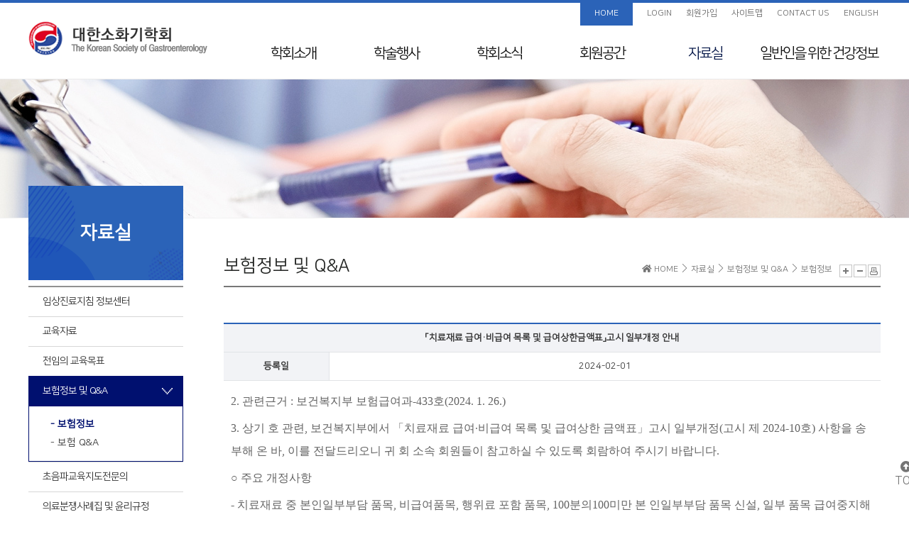

--- FILE ---
content_type: text/html; charset=UTF-8
request_url: https://www.gastrokorea.org/bbs2/index.php?code=insurance&category=&gubun=&page=4&number=1947&mode=view&keyfield=&key=
body_size: 36132
content:

<!DOCTYPE html PUBLIC "-//W3C//DTD XHTML 1.0 Transitional//EN" "http://www.w3.org/TR/xhtml1/DTD/xhtml1-transitional.dtd">
<html xmlns="http://www.w3.org/1999/xhtml" lang="en" xml:lang="en">
<head>
<meta http-equiv="Content-Type" content="text/html; charset=utf-8" />
<title>대한소화기학회</title>
<meta http-equiv="X-UA-Compatible" content="IE=Edge,Chrome=1" />

<link type="text/css" rel="stylesheet" href="/css/common_v2.css" />
<link type="text/css" rel="stylesheet" href="/css/unreset.css" />
<link type="text/css" rel="stylesheet" href="/css/gastrokorea.css" />
<link type="text/css" rel="stylesheet" href="/css/gastrokorea_sub.css" />
<!-- Global site tag (gtag.js) - Google Analytics -->
<script async src="https://www.googletagmanager.com/gtag/js?id=G-T7K9N9LS8D"></script>
<script>
  window.dataLayer = window.dataLayer || [];
  function gtag(){dataLayer.push(arguments);}
  gtag('js', new Date());

  gtag('config', 'G-T7K9N9LS8D');
</script>

<!-- Global site tag (gtag.js) - Google Analytics -->
<script async src="https://www.googletagmanager.com/gtag/js?id=UA-158180695-1"></script>
<script>
  window.dataLayer = window.dataLayer || [];
  function gtag(){dataLayer.push(arguments);}
  gtag('js', new Date());

  gtag('config', 'UA-158180695-1');
</script>


<script type="text/javascript" src="/script/jquery.min.1.7.1.js"></script>
<link rel="stylesheet" href="//code.jquery.com/ui/1.11.4/themes/smoothness/jquery-ui.css">
<script type="text/javascript" src="/script/jquery-ui.min.js"></script>
<script type="text/javascript" src="/script/jquery.bxslider.min.js"></script>
<script type="text/javascript" src="/script/user.js"></script>
<script type="text/javascript">
//<![CDATA[
min_year = 1926; //비밀번호 최소 숫자
max_year = 2029; //비밀번호 최대 숫자
$(function(){
	$('.siteMap_open').on('click',function(){
		$('.layerPopup').fadeIn(300);
		$('html').css("overflow","hidden");
		return false;
	});

	$('.siteMap_close').on('click',function(){
		$('.layerPopup').hide();
		$('html').css("overflow","auto");
		return false;
	});
});
//]]>
</script>
<script type="text/javascript" src="/script/developer.js"></script>
</head>
<body>


<div class="wrapper">
	<div id="headerWrap">
		<dl id="skipNavi">
			<dt>Skip Navigation</dt>
			<dd><a href="#container">Skip to contents</a></dd>
		</dl>

		<div>

			<h1><a href="/" title="홈으로 이동"><img src="/image/common/header_logo.png" alt="대한소화기학회" /></a></h1>    
			
			<ul id="gnb">
									<li class=""><a href="/introduce/index_1.php">학회소개</a>
												<ul>
															<li>
									<a href="/introduce/index_1.php">
										인사말									</a>
								</li>
															<li>
									<a href="/introduce/sub1.php">
										학회 Info									</a>
								</li>
															<li>
									<a href="/introduce/sub2.php">
										Mission & Vision									</a>
								</li>
															<li>
									<a href="/introduce/sub3.php">
										학회연혁									</a>
								</li>
															<li>
									<a href="/introduce/sub4.php">
										50년사									</a>
								</li>
															<li>
									<a href="/introduce/sub5.php">
										임원진									</a>
								</li>
															<li>
									<a href="/introduce/sub6.php">
										지회소개									</a>
								</li>
															<li>
									<a href="/introduce/sub7.php">
										국제교류									</a>
								</li>
															<li>
									<a href="/introduce/sub8.php">
										회칙									</a>
								</li>
													</ul>
											</li>
									<li class=""><a href="/workshop/index.php?code=spring">학술행사</a>
												<ul>
															<li>
									<a href="/workshop/conference.php">
										학술행사 리스트									</a>
								</li>
															<li>
									<a href="/workshop/index.php?code=spring">
										춘계학술대회									</a>
								</li>
															<li>
									<a href="/workshop/index.php?code=falling">
										추계학술대회									</a>
								</li>
															<li>
									<a href="/workshop/index.php?code=sidds">
										SIDDS									</a>
								</li>
															<li>
									<a href="/workshop/index.php?code=kddw">
										KDDW									</a>
								</li>
															<li>
									<a href="/workshop/index.php?code=apdw">
										APDW									</a>
								</li>
															<li>
									<a href="/workshop/index.php?code=training">
										분과전문의 연수교육									</a>
								</li>
															<li>
									<a href="/workshop/index.php?code=webinar">
										웨비나									</a>
								</li>
													</ul>
											</li>
									<li class=""><a href="/bbs2/index.php?code=notice">학회소식</a>
												<ul>
															<li>
									<a href="/bbs2/index.php?code=notice">
										공지사항									</a>
								</li>
															<li>
									<a href="/bbs2/index.php?code=schedule">
										국내외 행사일정									</a>
								</li>
															<li>
									<a href="/bbs2/index.php?code=newsletter">
										뉴스레터									</a>
								</li>
															<li>
									<a href="/bbs2/index.php?code=ethics">
										윤리레터									</a>
								</li>
															<li>
									<a href="/material/sub2.php">
										논문상/연구비									</a>
								</li>
													</ul>
											</li>
									<li class=""><a href="/bbs2/index.php?code=pictorial">회원공간</a>
												<ul>
															<li>
									<a href="/bbs2/index.php?code=pictorial">
										사진/화보									</a>
								</li>
															<li>
									<a href="/members/find.php">
										회원 검색									</a>
								</li>
															<li>
									<a href="/overseas/" target="_blank">
										해외학회지원									</a>
								</li>
													</ul>
											</li>
									<li class="on"><a href="/guide/index.php?sub=4">자료실</a>
												<ul>
															<li>
									<a href="/bbs2/index.php?code=guide2">
										임상진료지침 정보센터									</a>
								</li>
															<li>
									<a href="/bbs2/index.php?code=education">
										교육자료									</a>
								</li>
															<li>
									<a href="/material/index.php">
										전임의 교육목표									</a>
								</li>
															<li>
									<a href="/bbs2/index.php?code=insurance">
										보험정보 및 Q&amp;A									</a>
								</li>
															<li>
									<a href="/license/">
										초음파교육<br />지도전문의									</a>
								</li>
															<li>
									<a href="/bbs2/index.php?code=ethics-system">
										의료분쟁사례집 및 윤리규정									</a>
								</li>
															<li>
									<a href="/bbs2/index.php?code=elearning">
										전공의를 위한 E-Learning									</a>
								</li>
													</ul>
											</li>
									<li class=" wide"><a href="/bbs2/index.php?code=health">일반인을 위한 <br />건강정보</a>
												<ul>
															<li>
									<a href="/bbs2/index.php?code=health">
										일반인을 위한 건강정보									</a>
								</li>
													</ul>
											</li>
									<li class=""><a href="/about/index.php">최신VOD</a>
												<ul>
															<li>
									<a href="/workshop/newVOD.php">
										최신VOD									</a>
								</li>
													</ul>
											</li>
							</ul>


			
			<div class="gnbUtil_div">
				<ul class="gnbUtil">
											<li><a href="/" class="home">HOME</a></li>
						<li><a href="/member/">LOGIN</a></li>
						<li><a href="/member/agree.php">회원가입</a></li>
										<li><a href="#" class="siteMap_open">사이트맵</a></li>
					<li><a href="mailto:gastrokorea@kams.or.kr">CONTACT US</a></li>
					<li><a href="/eng/">ENGLISH</a></li>
				</ul>
			</div>
		</div>
	</div>
	<!-- //headerWrap -->
	<div class="gnbBg"></div>
	<hr />

	<!-- 메인 페이지일 경우 class="main" 추가 -->
		<div id="container" >
				<div class="titArea">
			<h2>보험정보 및 Q&amp;A</h2>

			<dl>
				<dt class="hidden">Page path</dt>
				<dd>
					<i class="fas fa-home"></i> HOME 
					<i class="icon-arrow-right icons"></i> 자료실					<i class="icon-arrow-right icons"></i> 보험정보 및 Q&amp;A		
					<i class="icon-arrow-right icons"></i> 보험정보			
				</dd>
			</dl>

			<ul class="pageUtil">
				<li><a href="#" title="글자크기 크게"><img src="/image/common/pageUtil_plus.png" class="font_size_plus" alt=""></a></li>
				<li><a href="#" title="글자크기 작게"><img src="/image/common/pageUtil_minus.png" class="font_size_minus" alt=""></a></li>
				<li><a href="#" title="현재 페이지 프린트하기"><img src="/image/common/pageUtil_print.png" class="contents_print" alt=""></a></li>
			</ul>
		</div>		
		<!-- //titArea -->

		<dl id="lnb">
			<dt>자료실</dt>
			<dd>
				<ul>
											<li>
							<a href="/bbs2/index.php?code=guide2">임상진료지침 정보센터</a>
													</li>
											<li>
							<a href="/bbs2/index.php?code=education">교육자료</a>
													</li>
											<li>
							<a href="/material/index.php">전임의 교육목표</a>
													</li>
											<li class="on">
							<a href="/bbs2/index.php?code=insurance">보험정보 및 Q&amp;A</a>
							<ul>									<li class="on">
										<a href="/bbs2/index.php?code=insurance">
											- 보험정보										</a>
									</li>
																		<li>
										<a href="/bbs2/index.php?code=insuranceQA">
											- 보험 Q&amp;A										</a>
									</li>
									</ul>						</li>
											<li>
							<a href="/license/">초음파교육<br />지도전문의</a>
													</li>
											<li>
							<a href="/bbs2/index.php?code=ethics-system">의료분쟁사례집 및 윤리규정</a>
													</li>
											<li>
							<a href="/bbs2/index.php?code=elearning">전공의를 위한 E-Learning</a>
													</li>
									</ul>
			</dd>
		</dl>
		

		<div class="contents subCon">
		<script type="text/javascript">
//<![CDATA[
$(function(){
	$('#searchForm').on('click','input[type="submit"]',function(){
		if(!$.trim($('#searchForm').find('input[name="keyword"]').val())){
			alert('검색어를 입력해주세요.');
			$('#searchForm').find('input[name="keyword"]').focus();
			return false;
		}
		$('#searchForm').find('input[name="page"]').val('1');
	});
});
//]]>
</script>



<script type="text/javascript">
//<![CDATA[

	$(function () {
		$("#delete").click(function () { if(confirm('정말 삭제하시겠습니까?\n삭제 후에는 복구가 불가능합니다. ')) return true; return false; });
		$("#recom").click(function () {
			if(confirm("게시물을 추천하시겠습니까?")) return true;
			return false;
		});
	});



function cmt_chk(){
	fm = document.cmF;
	if(fm.comment.value==""){
		alert("내용을 입력해주세요");
		fm.comment.focus();
		return false;
	}
	return true;
}


function cmt_chk2(str){
	fm = eval("document.cmtF_"+str);
	if(fm.comment.value==""){
		alert("내용을 입력해주세요");
		fm.comment.focus();
		return false;
	}
	return true;
}

function cmt_chk3(str){
	fm = eval("document.cmtF_r_"+str);
	if(fm.comment.value==""){
		alert("내용을 입력해주세요");
		fm.comment.focus();
		return false;
	}
	return true;
}

function c_del(sid){
	if(confirm("삭제하시겠습니까?")){
		location.href="/bbs/comment_reg.php?sid="+sid+"&mode=del";
	}
}

function comment_del(sid){
	if(confirm("삭제하시겠습니까?")){
		location.href="/bbs/comment_reg.php?sid="+sid+"&mode=del";
	}
}
function c_modify(str){
  $('#c_view_'+str).toggle('slow');
  $('#c_view3_'+str).hide();
  $('#c_view2_'+str).toggle('slow', function() {
    // Animation complete.
  });
}

function c_reply(str){
	$('#c_view2_'+str).hide();
	$('#c_view3_'+str).toggle('slow', function() {
	// Animation complete.
	});
}


//]]>
</script>
<style>
.con img { max-width:980px; } 
.con table{word-break: break-all !important;}
</style>
<div class="subCon">
	
	<table class="bbsTbl">
		<colgroup>
			<col style="width:16%;">
			<col style="width:17%;">
			<col style="width:17%;">
			<col style="width:17%;">
		</colgroup>
		<tbody>
			
			<tr>
				<th colspan="4" class="titBg">  「치료재료 급여·비급여 목록 및 급여상한금액표」고시 일부개정 안내</th>
			</tr>
							<tr>
					<th>등록일</th>
					<td colspan="3">2024-02-01</td>
				</tr>
									<tr>
				<td class="con unreset" colspan="4">
					<p style="text-size-adjust: 100%; margin-top: 3px; margin-bottom: 6px; border: 0px none; color: rgb(99, 99, 99); font-family: Verdana, Arial, Helvetica, sans-serif; background-color: rgb(255, 255, 255); line-height: 2;"><span style="text-size-adjust: 100%; margin: 0px; padding: 0px; border: 0px none; font-family: 돋움, dotum; font-size: 12pt;">2. 관련근거 : 보건복지부 보험급여과-433호(2024. 1. 26.)</span></p><p style="text-size-adjust: 100%; margin-top: 3px; margin-bottom: 6px; border: 0px none; color: rgb(99, 99, 99); font-family: Verdana, Arial, Helvetica, sans-serif; background-color: rgb(255, 255, 255); line-height: 2;"><span style="text-size-adjust: 100%; margin: 0px; padding: 0px; border: 0px none; font-family: 돋움, dotum; font-size: 12pt;">3. 상기 호 관련, 보건복지부에서 「치료재료 급여·비급여 목록 및 급여상한 금액표」고시 일부개정(고시 제 2024-10호) 사항을 송부해 온 바, 이를 전달드리오니 귀 회 소속 회원들이 참고하실 수 있도록 회람하여 주시기 바랍니다.&nbsp;</span></p><p style="text-size-adjust: 100%; margin-top: 3px; margin-bottom: 6px; border: 0px none; color: rgb(99, 99, 99); font-family: Verdana, Arial, Helvetica, sans-serif; background-color: rgb(255, 255, 255); line-height: 2;"><span style="text-size-adjust: 100%; margin: 0px; padding: 0px; border: 0px none; font-family: 돋움, dotum; font-size: 12pt;">○ 주요 개정사항&nbsp;</span></p><p style="text-size-adjust: 100%; margin-top: 3px; margin-bottom: 6px; border: 0px none; color: rgb(99, 99, 99); font-family: Verdana, Arial, Helvetica, sans-serif; background-color: rgb(255, 255, 255); line-height: 2;"><span style="text-size-adjust: 100%; margin: 0px; padding: 0px; border: 0px none; font-family: 돋움, dotum; font-size: 12pt;">- 치료재료 중 본인일부부담 품목, 비급여품목, 행위료 포함 품목, 100분의100미만 본 인일부부담 품목 신설, 일부 품목 급여중지해제, 일부 품목 삭제, 일부 품목 제조사 등 변경&nbsp;</span></p><p style="text-size-adjust: 100%; margin-top: 3px; margin-bottom: 6px; border: 0px none; color: rgb(99, 99, 99); font-family: Verdana, Arial, Helvetica, sans-serif; background-color: rgb(255, 255, 255); line-height: 2;"><span style="text-size-adjust: 100%; margin: 0px; padding: 0px; border: 0px none; font-family: 돋움, dotum; font-size: 12pt;">- 인체조직중 본인일부부담 품목, 비급여품목&nbsp;</span></p><p style="text-size-adjust: 100%; margin-top: 3px; margin-bottom: 6px; border: 0px none; color: rgb(99, 99, 99); font-family: Verdana, Arial, Helvetica, sans-serif; background-color: rgb(255, 255, 255); line-height: 2;"><span style="text-size-adjust: 100%; margin: 0px; padding: 0px; border: 0px none; font-family: 돋움, dotum; font-size: 12pt;">- 시행일 : 2024년 2월 1일부터 시행. 다만, 별지 6의 개정 규정은 같은 별지에 기재된 적용일자부터 각각 시행.</span></p>					
															
				</td>
			</tr>
									<tr>
				<th>첨부파일</th>
				<td colspan="3" class="file al">
					<a href="https://www.gastrokorea.org/bbs2/skin/notice/download.php?code=insurance&number=5329"><img src="/image/icon/icon_pdf.gif" width="16" height="16" alt="240126 [대의협 제813-13873호] 치료재료 급여 비급여 목록 및 급여상한금액표 고시 일부개정 안내.pdf" align="middle"/> 240126 [대의협 제813-13873호] 치료재료 급여 비급여 목록 및 급여상한금액표 고시 일부개정 안내.pdf (다운204회)</a>
				</td>
			</tr>
						<tr>
				<th>첨부파일</th>
				<td colspan="3" class="file al">
					<a href="https://www.gastrokorea.org/bbs2/skin/notice/download.php?code=insurance&number=5330"><img src="/image/icon/icon_pdf.gif" width="16" height="16" alt="「치료재료 급여비급여 목록 및 급여상한금액표」 고시 일부개정 제출(통보).pdf" align="middle"/> 「치료재료 급여비급여 목록 및 급여상한금액표」 고시 일부개정 제출(통보).pdf (다운221회)</a>
				</td>
			</tr>
						<tr>
				<th>첨부파일</th>
				<td colspan="3" class="file al">
					<a href="https://www.gastrokorea.org/bbs2/skin/notice/download.php?code=insurance&number=5331"><img src="/image/icon/icon_xlsx.gif" width="16" height="16" alt="[2024-10호] (별지) 치료재료 급여비급여 목록 및 급여상한금액표 개정안.xlsx" align="middle"/> [2024-10호] (별지) 치료재료 급여비급여 목록 및 급여상한금액표 개정안.xlsx (다운261회)</a>
				</td>
			</tr>
						<tr>
				<th>첨부파일</th>
				<td colspan="3" class="file al">
					<a href="https://www.gastrokorea.org/bbs2/skin/notice/download.php?code=insurance&number=5332"><img src="/image/icon/icon_xlsx.gif" width="16" height="16" alt="[2024-10호](변경대비표) 치료재료_급여비급여_목록_및_급여상한금액표.xlsx" align="middle"/> [2024-10호](변경대비표) 치료재료_급여비급여_목록_및_급여상한금액표.xlsx (다운225회)</a>
				</td>
			</tr>
						<tr>
				<th>첨부파일</th>
				<td colspan="3" class="file al">
					<a href="https://www.gastrokorea.org/bbs2/skin/notice/download.php?code=insurance&number=5333"><img src="/image/icon/icon_hwp.gif" width="15" height="15" alt="(2024-10호) 치료재료 급여·비급여 목록 및 급여상한금액표 일부개정안.hwp" align="middle"/> (2024-10호) 치료재료 급여·비급여 목록 및 급여상한금액표 일부개정안.hwp (다운215회)</a>
				</td>
			</tr>
								</tbody>
	</table>
	
	<div class="bbsUtil">
		<p class="fl btn">
		<a href="/bbs2/index.php?code=insurance&category=&gubun=&page=4&number=1947&keyfield=&key=" class="btnDef">목록</a>
					<a href="/bbs2/index.php?code=insurance&category=&gubun=&page=4&number=1947&mode=zip_down&keyfield=&key=" class="btnGrey" style="width:120px;">파일 일괄 다운로드</a>
				</p>
		<p class="fr btn">
									
		</p>
	</div>
	
		
</div>




<script type="text/javascript">
//<![CDATA[

	$(function () {
		$(function () { $(".delete").click(function () { if(confirm('삭제하시겠습니까?')) return true; return false; }); });
					'';
				/*
		2023.01.12 김강건
		*/


				$("#gubun").change(function () { document.location="/bbs2/index.php?code=insurance&category=&gubun="+$(this).val(); });
		
			});

//]]>
</script>


<div class="subCon">
	<div class="bbsSearch">
		<form name="searchForm" id="searchForm" method="get" action="">
			<input type="hidden" name="code" value="insurance"> <input type="hidden" name="page" value="4"> <input type="hidden" name="number" value="1947"> <input type="hidden" name="mode" value="view">			<fieldset>
				<legend>게시판 검색</legend>
				<!--
				 -->
				 								<select name="keyfield" id="keyfield"  align="middle">
<option value="subject">제목</option>
<option value="content">내용</option>
<option value="all">제목+내용</option>
</select>				<input id="keyword" name="keyword" type="text" value="">

				<span class="search withIcon"><i class="fab fa-sistrix"></i><input type="button" class="opacity0" value="검색"></span>
				<span class="btn withIcon_R"><input type="submit" value="검색" class="btnPoint"><i class="icon-arrow-right icons"></i></span>
			</fieldset>
		</form>

<!-- 		 -->
	</div>
	<!-- //bbsSearch -->

	<p class="bbsBrief">
		<div class="bbsNote">* 총 게시물 : 114</div>
	</p>


	<table class="bbsTbl bbs">
		<colgroup>
			<col style="width:7%;">
			<!--  -->
						<col style="">
			<col style="width:9%;">
			<col style="width:10%;">
					</colgroup>
		<thead>
			<tr>
				<th>No</th>
				<!--  -->
												<th>제목</th>
				<th>파일</th>
				<th>날짜</th>
							</tr>
		</thead>
		<tbody>
			
			<!-- 일반 게시물 -->
									<tr>
				<td>
											84									</td>
				<!--  -->
								<td class="tit"><a href="/bbs2/index.php?code=insurance&category=&gubun=&page=4&number=2036&mode=view&keyfield=&key=" style="width: 301px;">
					<span style="width: 299px;">건강보험 고시 등 안내(2024.4.8.~4.14.)</span>
														</a></td>
				<td>
												  <img src="/image/icon/icon_pdf.gif" width="16" height="16" alt="대의협 제813-434호.pdf" align="middle"/>											</td>
				<td>2024.05.21</td>
							</tr>
									<tr>
				<td>
											83									</td>
				<!--  -->
								<td class="tit"><a href="/bbs2/index.php?code=insurance&category=&gubun=&page=4&number=2034&mode=view&keyfield=&key=" style="width: 301px;">
					<span style="width: 299px;">건강보험 고시 등 안내(2024. 4. 1. ~ 2024. 4. 7.)</span>
														</a></td>
				<td>
												  <img src="/image/icon/icon_pdf.gif" width="16" height="16" alt="대의협 제813-231호.pdf" align="middle"/>											</td>
				<td>2024.05.08</td>
							</tr>
									<tr>
				<td>
											82									</td>
				<!--  -->
								<td class="tit"><a href="/bbs2/index.php?code=insurance&category=&gubun=&page=4&number=2033&mode=view&keyfield=&key=" style="width: 301px;">
					<span style="width: 299px;">건강보험 고시 등 안내(2024. 3. 25. ~ 2024. 3. 31.)</span>
														</a></td>
				<td>
												  <img src="/image/icon/icon_pdf.gif" width="16" height="16" alt="대의협 제813-11호.pdf" align="middle"/>											</td>
				<td>2024.05.08</td>
							</tr>
									<tr>
				<td>
											81									</td>
				<!--  -->
								<td class="tit"><a href="/bbs2/index.php?code=insurance&category=&gubun=&page=4&number=2032&mode=view&keyfield=&key=" style="width: 301px;">
					<span style="width: 299px;">「비상진료 지원방안」관련 산정특례 적용기간 2차 일괄 연장완료 안내</span>
														</a></td>
				<td>
												  <img src="/image/icon/icon_pdf.gif" width="16" height="16" alt="[대의협 제821-16279호]「비상진료 지원방안」관련 산정특례 적용기간 2차 일괄 연장완료 안내.pdf" align="middle"/>														  <img src="/image/icon/icon_pdf.gif" width="16" height="16" alt="[붙임자료] 비상진료 지원방안 관련 산정특례 적용기간 2차 일괄 연장완료 안내.pdf" align="middle"/>											</td>
				<td>2024.05.08</td>
							</tr>
									<tr>
				<td>
											80									</td>
				<!--  -->
								<td class="tit"><a href="/bbs2/index.php?code=insurance&category=&gubun=&page=4&number=2031&mode=view&keyfield=&key=" style="width: 301px;">
					<span style="width: 299px;">건강보험 고시 등 안내(2024. 3. 18. ~ 2024. 3. 24.)</span>
														</a></td>
				<td>
												  <img src="/image/icon/icon_pdf.gif" width="16" height="16" alt="대의협 제813-16263호.pdf" align="middle"/>											</td>
				<td>2024.05.08</td>
							</tr>
									<tr>
				<td>
											79									</td>
				<!--  -->
								<td class="tit"><a href="/bbs2/index.php?code=insurance&category=&gubun=&page=4&number=1974&mode=view&keyfield=&key=" style="width: 301px;">
					<span style="width: 299px;">신의료기술의 안전성·유효성 평가결과 고시 및 평가 유예 신의료기술 고시 일부개정 발령 안내</span>
														</a></td>
				<td>
												  <img src="/image/icon/icon_hwp.gif" width="15" height="15" alt="1) (2024-1차) 일부개정안(행정예고안)_「신의료기술의 안전성·유효성 평가결과 고시」.hwp" align="middle"/>														  <img src="/image/icon/icon_pdf.gif" width="16" height="16" alt="240311_(대의협 제811-15642호) 신의료기술 및 평가유예 고시 일부개정 발령 안내-1.pdf" align="middle"/>											</td>
				<td>2024.03.12</td>
							</tr>
									<tr>
				<td>
											78									</td>
				<!--  -->
								<td class="tit"><a href="/bbs2/index.php?code=insurance&category=&gubun=&page=4&number=1973&mode=view&keyfield=&key=" style="width: 301px;">
					<span style="width: 299px;">2025년도 건강보험 약제 급여적정성 재평가 시행 관련 안내</span>
														</a></td>
				<td>
												  <img src="/image/icon/icon_pdf.gif" width="16" height="16" alt="[대의협제813-15442호]2025년 건강보험 약제 급여적정성 재평가 시행 관련 안내.pdf" align="middle"/>														  <img src="/image/icon/icon_hwp.gif" width="15" height="15" alt="[대의협제813-15442호]2025년 건강보험 약제 급여적정성 재평가 시행 관련 안내.hwp" align="middle"/>											</td>
				<td>2024.03.11</td>
							</tr>
									<tr>
				<td>
											77									</td>
				<!--  -->
								<td class="tit"><a href="/bbs2/index.php?code=insurance&category=&gubun=&page=4&number=1971&mode=view&keyfield=&key=" style="width: 301px;">
					<span style="width: 299px;">「비상진료 지원방안」관련 산정특례 적용기간 일괄 연장완료 안내</span>
														</a></td>
				<td>
												  <img src="/image/icon/icon_pdf.gif" width="16" height="16" alt="[대의협 제821-15519호]「비상진료 지원방안」관련 산정특례 적용기간 일괄 연장완료 안내.pdf" align="middle"/>														  <img src="/image/icon/icon_pdf.gif" width="16" height="16" alt="[붙임자료1] 「비상진료 지원방안」관련 산정특례 적용기간 일괄 연장완료 안내.pdf" align="middle"/>											</td>
				<td>2024.03.08</td>
							</tr>
									<tr>
				<td>
											76									</td>
				<!--  -->
								<td class="tit"><a href="/bbs2/index.php?code=insurance&category=&gubun=&page=4&number=1970&mode=view&keyfield=&key=" style="width: 301px;">
					<span style="width: 299px;">요양비 급여 특례 인정 기준 안내</span>
														</a></td>
				<td>
												  <img src="/image/icon/icon_pdf.gif" width="16" height="16" alt="[대의협 제821-15417호] 요양비 급여 특례 인정 기준 안내.pdf" align="middle"/>														  <img src="/image/icon/icon_pdf.gif" width="16" height="16" alt="[붙임] 보건복지부 공문 및 요양비 급여 특례 인정 기준 안내-20240306.pdf" align="middle"/>											</td>
				<td>2024.03.08</td>
							</tr>
									<tr>
				<td>
											75									</td>
				<!--  -->
								<td class="tit"><a href="/bbs2/index.php?code=insurance&category=&gubun=&page=4&number=1969&mode=view&keyfield=&key=" style="width: 301px;">
					<span style="width: 299px;">건강보험 고시 등 안내(2024. 2. 26. ~ 2024. 3. 3.)</span>
														</a></td>
				<td>
												  <img src="/image/icon/icon_pdf.gif" width="16" height="16" alt="대의협 제813-15292호.pdf" align="middle"/>											</td>
				<td>2024.03.08</td>
							</tr>
								</tbody>
	</table>
	<div class="bbsUtil">
		<p class="btn posTL"><a href="/bbs2/index.php?code=insurance&category=" class="btnBdDef">목록</a></p>
		<ul class="pager">
							<li class="first"><a><img src="/image/icon/block_prev.gif" alt="이전 10 개 페이지를 불러들입니다." /></a></li>
										<li class="prev"><a href="/bbs2/index.php?code=insurance&page=3&category="><img src="/image/icon/prev.gif" alt="이전 페이지로 이동합니다."/></a></li>
															<li><a style="color:#999999" href="/bbs2/index.php?code=insurance&page=1&category=">1</a></li>
																<li><a style="color:#999999" href="/bbs2/index.php?code=insurance&page=2&category=">2</a></li>
																<li><a style="color:#999999" href="/bbs2/index.php?code=insurance&page=3&category=">3</a></li>
																<li class="on"><a class="btnDef" href="#" >4</a></li>
																<li><a style="color:#999999" href="/bbs2/index.php?code=insurance&page=5&category=">5</a></li>
																<li><a style="color:#999999" href="/bbs2/index.php?code=insurance&page=6&category=">6</a></li>
																<li><a style="color:#999999" href="/bbs2/index.php?code=insurance&page=7&category=">7</a></li>
																<li><a style="color:#999999" href="/bbs2/index.php?code=insurance&page=8&category=">8</a></li>
																<li><a style="color:#999999" href="/bbs2/index.php?code=insurance&page=9&category=">9</a></li>
																<li><a style="color:#999999" href="/bbs2/index.php?code=insurance&page=10&category=">10</a></li>
														<li class="next"><a href="/bbs2/index.php?code=insurance&page=5&category="><img src="/image/icon/next.gif" alt="다음 페이지로 이동합니다."/></a></li>
										<li class="last"><a href="/bbs2/index.php?code=insurance&page=11&category="><img src="/image/icon/block_next.gif" alt="다음 10 개 페이지를 불러들입니다."/></a></li>
					</ul>
		<!-- //pages -->
		<p class="btn posTR">
					</p>
		<!-- //bbsSearch -->
	</div>
</div>
<script type="text/javascript">
function app_push(code, sid) {

//	window.open("/app/push.php?sid="+sid+"&code="+code,"","width=700,height=950");
	if(confirm("Push하시겠습니까?")){
		$.ajax({
			type:"POST",
			url:"/app/push.php",
			data:"sid="+sid+"&code="+code,
			success:function(msg){
				alert(msg);
			}
		});
	}


	/*
	if(confirm("Push하시겠습니까?")){
		//window.open("agenda_del.php?sid="+sid,"","width=930,height=720");
	}
	*/
}


function app_push_new(code, sid) {

//	if(confirm("Push 테스트발송 하시겠습니까?")){
//		window.open("/app/push_test.php?sid="+sid+"&code="+code,"","width=700,height=950");
//	}

	if(confirm("Push 발송 하시겠습니까?")){
		$.ajax({
			type:"POST",
			url:"/app/push_to_ezv.php",
			data:"sid="+sid+"&code="+code,
			success:function(msg){
				alert(msg);
			}
		});
	}

}

function app_push_test(code, sid) {

//	if(confirm("Push 테스트발송 하시겠습니까?")){
//		window.open("/app/push_test.php?sid="+sid+"&code="+code,"","width=700,height=950");
//	}


	if(confirm("Push 테스트발송 하시겠습니까?")){
		$.ajax({
			type:"POST",
			url:"/app/push_to_ezv_test.php",
			data:"sid="+sid+"&code="+code,
			success:function(msg){
				alert(msg);
			}
		});
	}
}
</script>

				</div>
		<!--  //contents -->
				<p id="goTop"><a href="#" title="Go Top"><i class="fas fa-arrow-alt-circle-up"></i>TOP</a></p>
	</div>
	<!-- //container -->
	<hr />




	<div id="footerWrap">
		<script>
			function footer_popup(){
				window.open("/popup/popup_email.html","popup_email","width=660,height=700");
				return false;
			}
		</script>
		<div>
			<p>Copyright© The Korean Society of Gastroenterology. All Rights Reserved.</p>
			<address>06193 서울특별시 강남구 선릉로86길 31, 305호 (대치동, 롯데골드로즈빌Ⅱ)</address>
			<ul>
				<li>Tel : 02-538-0627</li>
				<li>&nbsp;&nbsp;|&nbsp;&nbsp;Fax : 02-538-0635</li>
				<li>&nbsp;&nbsp;|&nbsp;&nbsp;E-mail : <a href="mailto:gastrokorea@kams.or.kr">gastrokorea@kams.or.kr</a></li>
			</ul>
			<ul class="policy">
				<li><a href="/member/policy.php">개인정보취급방침</a></li>
				<li><a href="#" onclick="footer_popup(); return false;">이메일 무단수집거부</a></li>
			</ul>

			<!-- <div class="ssl"><img src="/image/common/ssl.png" alt=""></div> -->
		</div>
	</div>

	<div class="layerPopup" style="display:none;">
	
	<div class="layerPopupWrap" id="popupSitemap">
		<h1>대한소화기학회 사이트맵</h1>
		<div class="popupCon">
							<dl>
					<dt><a href="/introduce/index_1.php">학회소개</a></dt>
					<dd>
						<ul>
															<li><a href="/introduce/index_1.php">인사말</a></li>
															<li><a href="/introduce/sub1.php">학회 Info</a></li>
															<li><a href="/introduce/sub2.php">Mission & Vision</a></li>
															<li><a href="/introduce/sub3.php">학회연혁</a></li>
															<li><a href="/introduce/sub4.php">50년사</a></li>
															<li><a href="/introduce/sub5.php">임원진</a></li>
															<li><a href="/introduce/sub6.php">지회소개</a></li>
															<li><a href="/introduce/sub7.php">국제교류</a></li>
															<li><a href="/introduce/sub8.php">회칙</a></li>
													</ul>
					</dd>
				</dl>
							<dl>
					<dt><a href="/workshop/index.php?code=spring">학술행사</a></dt>
					<dd>
						<ul>
															<li><a href="/workshop/conference.php">학술행사 리스트</a></li>
															<li><a href="/workshop/index.php?code=spring">춘계학술대회</a></li>
															<li><a href="/workshop/index.php?code=falling">추계학술대회</a></li>
															<li><a href="/workshop/index.php?code=sidds">SIDDS</a></li>
															<li><a href="/workshop/index.php?code=kddw">KDDW</a></li>
															<li><a href="/workshop/index.php?code=apdw">APDW</a></li>
															<li><a href="/workshop/index.php?code=training">분과전문의 연수교육</a></li>
															<li><a href="/workshop/index.php?code=webinar">웨비나</a></li>
													</ul>
					</dd>
				</dl>
							<dl>
					<dt><a href="/bbs2/index.php?code=notice">학회소식</a></dt>
					<dd>
						<ul>
															<li><a href="/bbs2/index.php?code=notice">공지사항</a></li>
															<li><a href="/bbs2/index.php?code=schedule">국내외 행사일정</a></li>
															<li><a href="/bbs2/index.php?code=newsletter">뉴스레터</a></li>
															<li><a href="/bbs2/index.php?code=ethics">윤리레터</a></li>
															<li><a href="/material/sub2.php">논문상/연구비</a></li>
													</ul>
					</dd>
				</dl>
							<dl>
					<dt><a href="/bbs2/index.php?code=pictorial">회원공간</a></dt>
					<dd>
						<ul>
															<li><a href="/bbs2/index.php?code=pictorial">사진/화보</a></li>
															<li><a href="/members/find.php">회원 검색</a></li>
															<li><a href="/overseas/" target="_blank">해외학회지원</a></li>
													</ul>
					</dd>
				</dl>
							<dl class="clear">
					<dt><a href="/guide/index.php?sub=4">자료실</a></dt>
					<dd>
						<ul>
															<li><a href="/bbs2/index.php?code=guide2">임상진료지침 정보센터</a></li>
															<li><a href="/bbs2/index.php?code=education">교육자료</a></li>
															<li><a href="/material/index.php">전임의 교육목표</a></li>
															<li><a href="/bbs2/index.php?code=insurance">보험정보 및 Q&amp;A</a></li>
															<li><a href="/license/">초음파교육<br />지도전문의</a></li>
															<li><a href="/bbs2/index.php?code=ethics-system">의료분쟁사례집 및 윤리규정</a></li>
															<li><a href="/bbs2/index.php?code=elearning">전공의를 위한 E-Learning</a></li>
													</ul>
					</dd>
				</dl>
							<dl>
					<dt><a href="/bbs2/index.php?code=health">일반인을 위한 건강정보</a></dt>
					<dd>
						<ul>
															<li><a href="/bbs2/index.php?code=health">일반인을 위한 건강정보</a></li>
													</ul>
					</dd>
				</dl>
							<dl>
					<dt><a href="/about/index.php">최신VOD</a></dt>
					<dd>
						<ul>
															<li><a href="/workshop/newVOD.php">최신VOD</a></li>
													</ul>
					</dd>
				</dl>
					</div>
		<p class="siteMap_close close"><a href="#">닫기</a></p>
	</div>

</div>	<!-- //footerWrap -->
		
	
</div>
<!-- //wrapper -->

</body>
</html>


